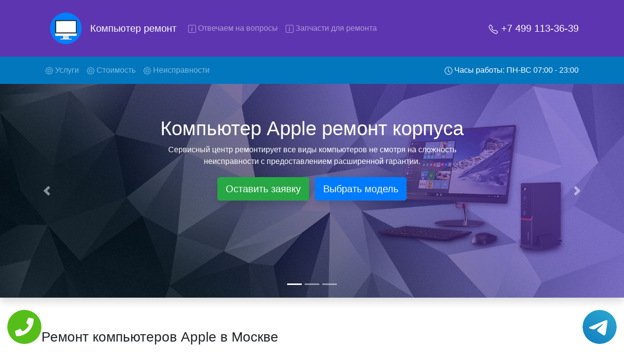

--- FILE ---
content_type: image/svg+xml
request_url: https://remont-komputerniy.ru/img/svg/2.svg
body_size: 8681
content:
<?xml version="1.0"?>
<svg xmlns="http://www.w3.org/2000/svg" xmlns:xlink="http://www.w3.org/1999/xlink" version="1.1" id="Capa_1" x="0px" y="0px" viewBox="0 0 512 512" style="enable-background:new 0 0 512 512;" xml:space="preserve" width="512px" height="512px"><g><g>
	<g>
		<path d="M229.436,146.32l-4.953-59.442c-0.324-3.887-3.573-6.877-7.474-6.877h-7.499V72.5c0-12.407-10.093-22.5-22.5-22.5    s-22.5,10.093-22.5,22.5v7.501h-7.499c-3.853,0-7.079,2.919-7.463,6.753l-6.001,60c-0.211,2.109,0.48,4.208,1.902,5.779    c1.422,1.571,3.442,2.467,5.561,2.467h70.998c0.007,0,0.013,0,0.02,0c4.142,0,7.5-3.358,7.5-7.5    C229.528,147.099,229.496,146.704,229.436,146.32z M179.51,72.5c0-4.136,3.364-7.5,7.5-7.5s7.5,3.364,7.5,7.5v7.501h-15V72.5z     M159.297,140.001l4.501-45h46.31l3.749,45H159.297z" data-original="#000000" class="active-path" data-old_color="#000000" fill="#133484"/>
	</g>
</g><g>
	<g>
		<path d="M428.454,66.75c-0.018-0.183-0.05-0.361-0.081-0.539c-0.011-0.063-0.017-0.127-0.029-0.189    c-0.042-0.212-0.097-0.42-0.158-0.626c-0.008-0.027-0.013-0.056-0.021-0.083c-0.064-0.21-0.14-0.415-0.221-0.617    c-0.009-0.024-0.017-0.048-0.026-0.072c-0.08-0.193-0.171-0.381-0.267-0.565c-0.017-0.032-0.03-0.066-0.047-0.098    c-0.092-0.171-0.194-0.337-0.299-0.5c-0.028-0.043-0.051-0.088-0.08-0.131c-0.105-0.156-0.219-0.305-0.335-0.453    c-0.035-0.045-0.066-0.093-0.102-0.137c-0.156-0.189-0.32-0.372-0.494-0.545L366.3,2.198c-0.173-0.173-0.355-0.338-0.545-0.494    c-0.049-0.04-0.102-0.074-0.151-0.113c-0.143-0.112-0.287-0.223-0.438-0.324c-0.047-0.032-0.097-0.058-0.145-0.088    c-0.159-0.101-0.319-0.201-0.485-0.29c-0.037-0.02-0.075-0.035-0.112-0.054c-0.181-0.093-0.364-0.183-0.552-0.261    c-0.027-0.011-0.055-0.019-0.082-0.029c-0.199-0.08-0.401-0.155-0.608-0.218c-0.03-0.009-0.061-0.015-0.091-0.023    c-0.204-0.059-0.409-0.114-0.619-0.156c-0.063-0.013-0.128-0.018-0.191-0.029c-0.177-0.031-0.355-0.062-0.537-0.08    C361.496,0.013,361.246,0,360.995,0H91.009c-4.142,0-7.5,3.358-7.5,7.5v453.475c0,4.142,3.358,7.5,7.5,7.5h169.999    c4.142,0,7.5-3.358,7.5-7.5c0-4.142-3.358-7.5-7.5-7.5H98.509V15h254.986v52.498c0,4.142,3.358,7.5,7.5,7.5h52.496v378.477    h-42.483c-4.142,0-7.5,3.358-7.5,7.5c0,4.142,3.358,7.5,7.5,7.5h49.983c4.142,0,7.5-3.358,7.5-7.5V67.498    C428.491,67.247,428.479,66.997,428.454,66.75z M368.495,59.998V25.607l34.39,34.391H368.495z" data-original="#000000" class="active-path" data-old_color="#000000" fill="#133484"/>
	</g>
</g><g>
	<g>
		<path d="M360.995,213.493H151.007c-4.142,0-7.5,3.358-7.5,7.5c0,4.142,3.358,7.5,7.5,7.5h209.988c4.142,0,7.5-3.358,7.5-7.5    C368.495,216.851,365.137,213.493,360.995,213.493z" data-original="#000000" class="active-path" data-old_color="#000000" fill="#133484"/>
	</g>
</g><g>
	<g>
		<path d="M360.995,253.502H151.007c-4.142,0-7.5,3.358-7.5,7.5c0,4.142,3.358,7.5,7.5,7.5h209.988c4.142,0,7.5-3.358,7.5-7.5    C368.495,256.86,365.137,253.502,360.995,253.502z" data-original="#000000" class="active-path" data-old_color="#000000" fill="#133484"/>
	</g>
</g><g>
	<g>
		<path d="M360.995,293.501H151.007c-4.142,0-7.5,3.358-7.5,7.5c0,4.142,3.358,7.5,7.5,7.5h209.988c4.142,0,7.5-3.358,7.5-7.5    C368.495,296.859,365.137,293.501,360.995,293.501z" data-original="#000000" class="active-path" data-old_color="#000000" fill="#133484"/>
	</g>
</g><g>
	<g>
		<path d="M241.001,333.501h-89.994c-4.142,0-7.5,3.358-7.5,7.5c0,4.142,3.358,7.5,7.5,7.5h89.994c4.142,0,7.5-3.358,7.5-7.5    C248.501,336.859,245.143,333.501,241.001,333.501z" data-original="#000000" class="active-path" data-old_color="#000000" fill="#133484"/>
	</g>
</g><g>
	<g>
		<path d="M368.507,406.002c0-28.949-23.551-52.5-52.5-52.5c-28.949,0-52.5,23.551-52.5,52.5c0,16.683,7.832,31.563,20.002,41.186    V504.5c0,0.08,0.009,0.157,0.012,0.237c0.005,0.153,0.009,0.305,0.023,0.458c0.01,0.107,0.027,0.212,0.041,0.318    c0.019,0.137,0.037,0.274,0.063,0.41c0.022,0.114,0.051,0.226,0.078,0.338c0.03,0.125,0.059,0.25,0.096,0.373    c0.035,0.118,0.076,0.232,0.117,0.348c0.04,0.114,0.079,0.229,0.125,0.342c0.049,0.12,0.104,0.235,0.159,0.352    c0.049,0.104,0.096,0.209,0.15,0.312c0.065,0.123,0.136,0.24,0.207,0.359c0.055,0.092,0.108,0.185,0.167,0.275    c0.083,0.126,0.174,0.246,0.264,0.367c0.049,0.065,0.091,0.133,0.142,0.197c0.01,0.013,0.022,0.023,0.032,0.036    c0.168,0.208,0.346,0.407,0.535,0.595c0.053,0.053,0.111,0.099,0.166,0.15c0.137,0.129,0.277,0.255,0.424,0.374    c0.088,0.071,0.179,0.135,0.27,0.202c0.123,0.09,0.246,0.178,0.373,0.26c0.096,0.062,0.193,0.12,0.292,0.177    c0.133,0.078,0.269,0.15,0.407,0.22c0.094,0.047,0.188,0.094,0.285,0.137c0.153,0.069,0.31,0.13,0.468,0.189    c0.086,0.032,0.171,0.066,0.258,0.094c0.177,0.059,0.359,0.107,0.542,0.152c0.073,0.018,0.145,0.04,0.218,0.056    c0.202,0.044,0.408,0.075,0.616,0.102c0.058,0.007,0.115,0.02,0.173,0.026c0.245,0.026,0.494,0.039,0.746,0.041    c0.019,0,0.038,0.003,0.057,0.003c0.008,0,0.015-0.002,0.023-0.002c0.366-0.001,0.723-0.037,1.074-0.088    c0.076-0.011,0.15-0.021,0.226-0.035c0.357-0.063,0.704-0.151,1.041-0.263c0.062-0.021,0.122-0.045,0.183-0.067    c0.359-0.13,0.709-0.28,1.041-0.461c0.012-0.006,0.023-0.015,0.035-0.021c0.35-0.193,0.679-0.417,0.991-0.662    c0.022-0.017,0.046-0.028,0.068-0.045l20.314-16.251l20.313,16.251c0.021,0.017,0.044,0.027,0.065,0.044    c0.314,0.246,0.645,0.47,0.995,0.664c0.011,0.006,0.021,0.014,0.032,0.02c0.332,0.182,0.683,0.332,1.043,0.462    c0.061,0.022,0.12,0.046,0.181,0.066c0.337,0.112,0.685,0.2,1.042,0.264c0.075,0.013,0.149,0.023,0.225,0.034    c0.352,0.052,0.709,0.087,1.075,0.088c0.008,0,0.015,0.002,0.023,0.002c0.018,0,0.038-0.003,0.056-0.003    c0.252-0.002,0.501-0.015,0.747-0.041c0.057-0.006,0.113-0.019,0.169-0.026c0.209-0.027,0.417-0.059,0.619-0.103    c0.072-0.016,0.143-0.037,0.214-0.055c0.185-0.045,0.368-0.094,0.547-0.153c0.085-0.028,0.168-0.062,0.253-0.092    c0.16-0.06,0.318-0.122,0.473-0.191c0.095-0.042,0.188-0.089,0.282-0.136c0.139-0.07,0.276-0.143,0.41-0.221    c0.098-0.057,0.195-0.115,0.291-0.177c0.127-0.083,0.251-0.17,0.373-0.26c0.091-0.067,0.182-0.131,0.271-0.202    c0.147-0.118,0.286-0.245,0.423-0.373c0.055-0.051,0.113-0.098,0.166-0.151c0.19-0.188,0.367-0.388,0.536-0.596    c0.01-0.012,0.022-0.022,0.032-0.035c0.051-0.063,0.092-0.131,0.141-0.195c0.091-0.121,0.182-0.242,0.266-0.369    c0.059-0.09,0.111-0.183,0.167-0.274c0.071-0.119,0.143-0.237,0.208-0.36c0.054-0.102,0.101-0.206,0.149-0.31    c0.055-0.117,0.11-0.233,0.159-0.354c0.046-0.113,0.085-0.228,0.125-0.342c0.041-0.115,0.082-0.23,0.117-0.348    c0.037-0.124,0.066-0.249,0.096-0.374c0.027-0.112,0.056-0.223,0.078-0.337c0.026-0.137,0.044-0.274,0.063-0.411    c0.014-0.105,0.031-0.21,0.041-0.317c0.014-0.153,0.018-0.306,0.023-0.459c0.003-0.079,0.012-0.156,0.012-0.236l-0.002-57.311    C360.675,437.565,368.507,422.685,368.507,406.002z M320.802,478.731c0-0.001-0.001-0.001-0.001-0.002l-0.106-0.085    c-0.055-0.043-0.113-0.079-0.168-0.121c-0.133-0.101-0.266-0.2-0.404-0.291c-0.081-0.053-0.164-0.1-0.247-0.15    c-0.127-0.076-0.253-0.153-0.384-0.221c-0.103-0.054-0.208-0.102-0.313-0.15c-0.113-0.053-0.226-0.107-0.341-0.153    c-0.122-0.05-0.246-0.092-0.369-0.135c-0.103-0.036-0.206-0.073-0.31-0.104c-0.131-0.039-0.263-0.071-0.396-0.103    c-0.102-0.024-0.205-0.05-0.308-0.071c-0.13-0.025-0.26-0.044-0.391-0.062c-0.11-0.016-0.221-0.032-0.332-0.043    c-0.12-0.012-0.239-0.017-0.359-0.023c-0.125-0.006-0.249-0.012-0.374-0.012c-0.106,0-0.211,0.006-0.317,0.011    c-0.138,0.006-0.276,0.012-0.414,0.026c-0.094,0.009-0.187,0.023-0.28,0.036c-0.147,0.02-0.294,0.042-0.44,0.07    c-0.087,0.018-0.174,0.039-0.261,0.06c-0.147,0.035-0.293,0.07-0.439,0.114c-0.092,0.028-0.182,0.06-0.273,0.092    c-0.135,0.046-0.27,0.093-0.403,0.147c-0.107,0.043-0.211,0.094-0.316,0.142c-0.112,0.052-0.224,0.103-0.335,0.161    c-0.126,0.066-0.249,0.141-0.373,0.215c-0.085,0.052-0.171,0.1-0.255,0.155c-0.138,0.091-0.271,0.191-0.405,0.292    c-0.055,0.042-0.112,0.077-0.166,0.12l-0.104,0.084c-0.001,0.001-0.003,0.002-0.005,0.004l-12.704,10.164v-33.402    c5.477,1.942,11.364,3.01,17.498,3.01c6.134,0,12.021-1.067,17.499-3.01l0.001,33.399L320.802,478.731z M316.007,443.502    c-20.678,0-37.5-16.822-37.5-37.5c0-20.678,16.822-37.5,37.5-37.5c20.678,0,37.5,16.822,37.5,37.5    C353.507,426.68,336.685,443.502,316.007,443.502z" data-original="#000000" class="active-path" data-old_color="#000000" fill="#133484"/>
	</g>
</g><g>
	<g>
		<path d="M316.008,383.501c-12.407,0-22.5,10.093-22.5,22.5s10.093,22.5,22.5,22.5c12.407,0,22.5-10.093,22.5-22.5    C338.508,393.594,328.415,383.501,316.008,383.501z M316.008,413.501c-4.136,0-7.5-3.364-7.5-7.5s3.364-7.5,7.5-7.5    s7.5,3.364,7.5,7.5S320.144,413.501,316.008,413.501z" data-original="#000000" class="active-path" data-old_color="#000000" fill="#133484"/>
	</g>
</g></g> </svg>
